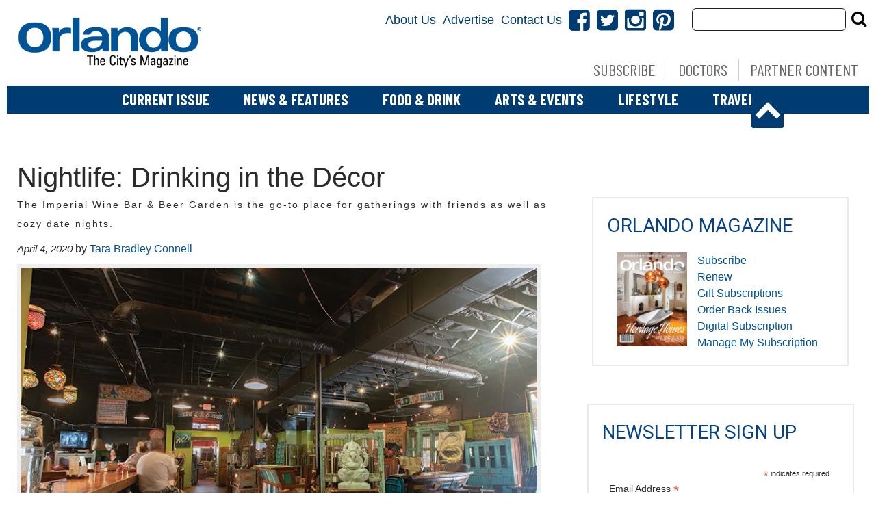

--- FILE ---
content_type: text/html; charset=utf-8
request_url: https://www.google.com/recaptcha/api2/aframe
body_size: -87
content:
<!DOCTYPE HTML><html><head><meta http-equiv="content-type" content="text/html; charset=UTF-8"></head><body><script nonce="lvPgj6d-jYff2H9F9JCmfg">/** Anti-fraud and anti-abuse applications only. See google.com/recaptcha */ try{var clients={'sodar':'https://pagead2.googlesyndication.com/pagead/sodar?'};window.addEventListener("message",function(a){try{if(a.source===window.parent){var b=JSON.parse(a.data);var c=clients[b['id']];if(c){var d=document.createElement('img');d.src=c+b['params']+'&rc='+(localStorage.getItem("rc::a")?sessionStorage.getItem("rc::b"):"");window.document.body.appendChild(d);sessionStorage.setItem("rc::e",parseInt(sessionStorage.getItem("rc::e")||0)+1);localStorage.setItem("rc::h",'1769284470961');}}}catch(b){}});window.parent.postMessage("_grecaptcha_ready", "*");}catch(b){}</script></body></html>

--- FILE ---
content_type: application/javascript; charset=utf-8
request_url: https://fundingchoicesmessages.google.com/f/AGSKWxXYClDH3-yETaZIrYR8p_f8M8Vi106rs1UZIelazM-EvbDyB83Fyy8CH38e3fjn46n5TP3nyt1ZaDs4aiYE_2i5Q4_lH6NFdD-QslDopTjtkB_XSo2YbVGJMH0fpt6XTbNyONbL8bsKvAmzmv-VGhE4_FM0az53V8O4kaqztlsr_uLDn31El6_XOTEt/_/home30/ad./mont-min.js/ad_delivery?/cover_ad./meas.ad.pr.
body_size: -1289
content:
window['421da4e8-3248-46e7-a75f-abe176c896f7'] = true;